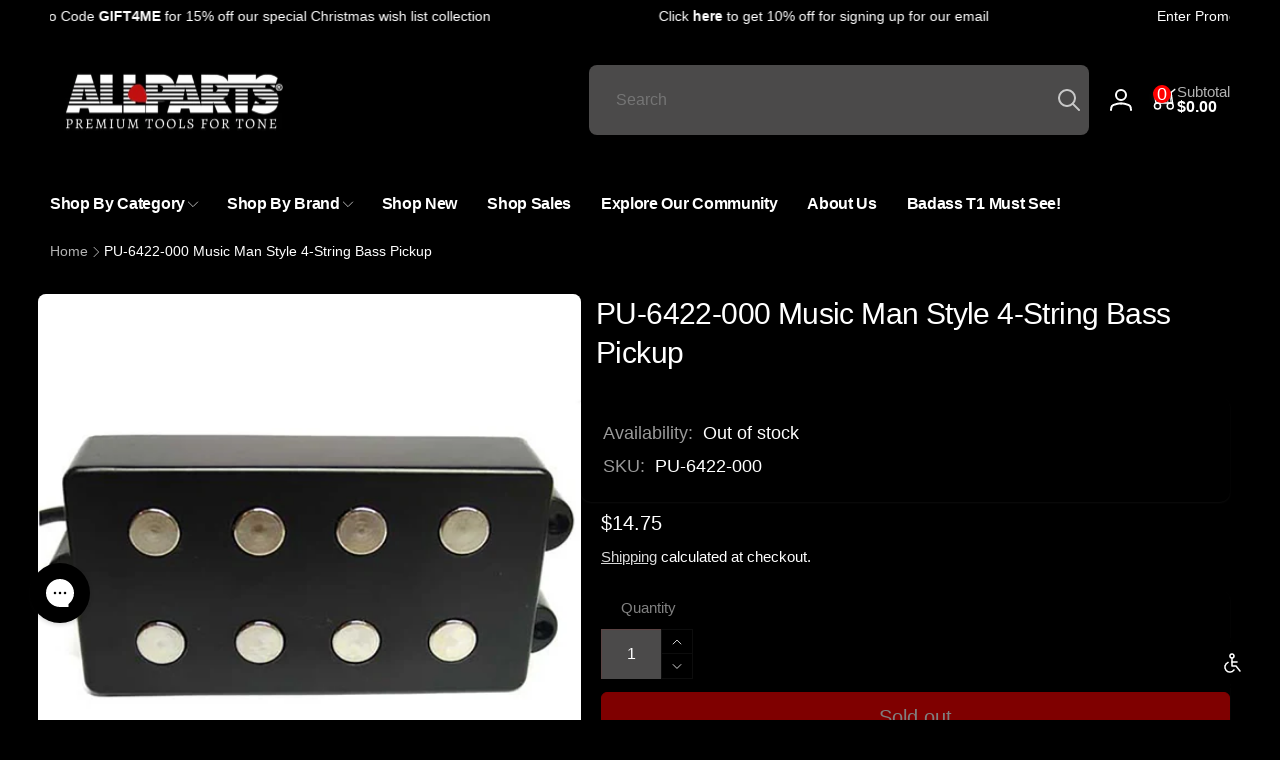

--- FILE ---
content_type: text/css
request_url: https://www.allparts.com/cdn/shop/t/196/assets/component-cart.css?v=121134777644281762521741880189
body_size: 25
content:
/** Shopify CDN: Minification failed

Line 183:0 Expected "}" to go with "{"

**/
.cart {
  position: relative;
}

.cart__empty-text,
.is-empty .cart__contents,
.is-empty .cart__footer,
.is-empty .cart-page__additional-blocks {
  display: none;
}

.is-empty .cart__empty-text,
.is-empty .cart__warnings {
  display: block;
}

.cart__warnings {
  display: none;
  text-align: center;
  padding: 3rem 0 1rem;
}

.cart__empty-text {
  margin: 4.5rem 0 2rem;
}

.cart__login-title {
  margin: 5.5rem 0 0.5rem;
}

.cart__login-paragraph {
  margin-top: 0.8rem;
}

.cart__login-paragraph a {
  font-size: inherit;
}

@media screen and (min-width: 990px) {
  .cart__warnings {
    padding: 7rem 0 1rem;
  }

  .cart__empty-text {
    margin: 0 0 3rem;
  }
}

cart-items {
  display: block;
}

.cart__items {
  position: relative;
  padding-bottom: 3rem;
}

.cart__items--disabled {
  pointer-events: none;
}

.cart__footer {
  grid-row: 1/2;
  grid-column: 2/2;
}

.cart__footer > div:only-child {
  margin-inline-start: auto;
}

.cart__footer .discounts {
  margin-top: 1rem;
}

.cart__note {
  height: fit-content;
}

@media screen and (min-width: 750px) {
  .cart__items {
    grid-column-start: 1;
    grid-column-end: 3;
    padding-bottom: 4rem;
  }

  .cart__contents > * + * {
    margin-top: 0;
  }

  .cart__items + .cart__footer {
    grid-column: 2;
  }

  .cart__footer {
    display: flex;
    justify-content: space-between;
    border: 0;
    flex-wrap: wrap;
  }

  .cart__footer-wrapper:last-child {
    padding-top: 0;
  }


.cart__ctas--grid {
  display: grid;
  grid-template-columns: repeat(2, auto);
  gap: 1.5rem;
  width:100%;
  height:auto;
}

.cart__ctas--grid > .button {
  background-color:red;
  color:white;
  margin-bottom:.5rem;
  width:100%;
}

.cart__ctas button {
  width:100%;
}

.cart__update-button {
  margin-bottom: 1rem;
}

.cart__blocks > * {
  margin-top: 2.5rem;
}

.cart__dynamic-checkout-buttons {
  max-width: 100%;
  margin: 1rem auto 0;
}

.cart__dynamic-checkout-buttons div[role='button'] {
  border-radius: var(--buttons-radius) !important;
}

.cart-note__label {
  display: inline-block;
  margin-bottom: 1rem;
  line-height: calc(1 + 1 / var(--font-body-scale));
}
.cart-errors .cart-item__error-text + svg {
  width: 3rem;
  height: 3rem;
}
.cart-errors .cart-item__error-text {
  font-size: 1.6rem;
}

@media screen and (min-width: 750px) {
  .cart-note {
    max-width: 35rem;
  }

  .cart__update-button {
    margin-bottom: 0;
    margin-inline-end: 0.8rem;
  }

  .cart__ctas--grid {
    grid-template-columns: 2fr 3fr;
  }

  .cart__dynamic-checkout-buttons {
    margin-inline-end: auto;
    margin-inline-start: 0;
  }

  [data-shopify-buttoncontainer] {
    justify-content: flex-end;
  }
}
